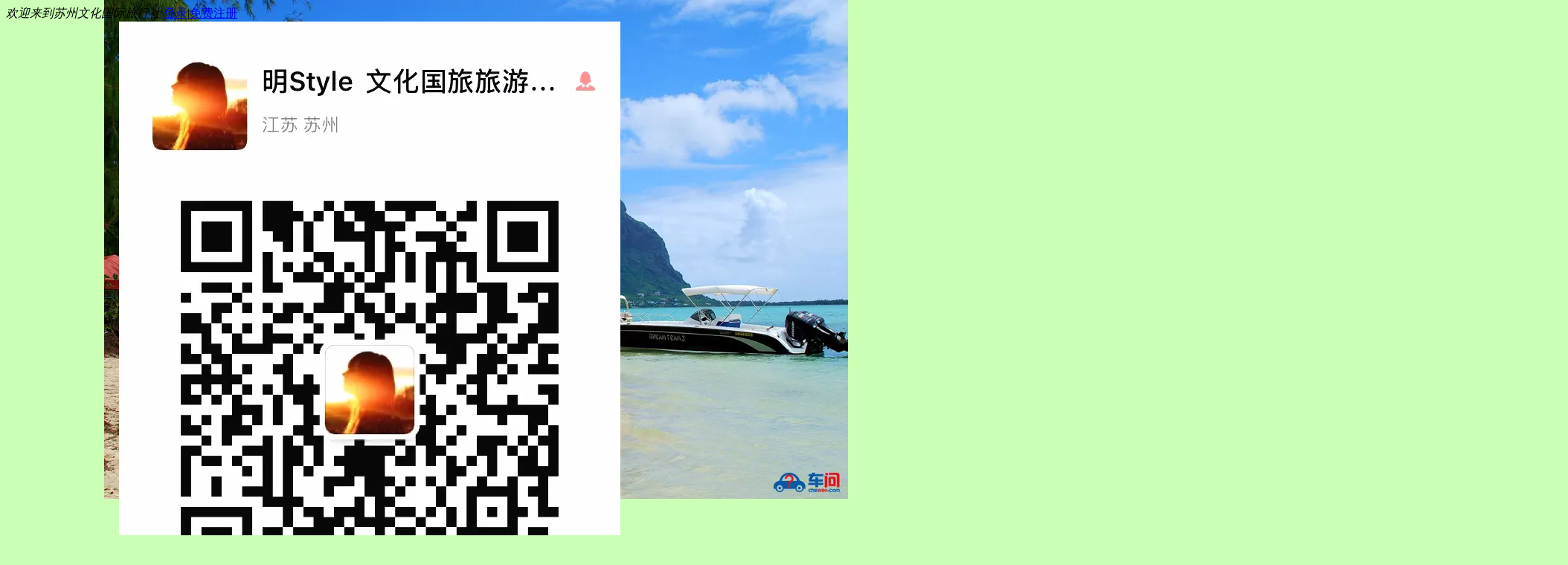

--- FILE ---
content_type: text/html; charset=GBK
request_url: http://www.szwenlv.com/line/18080
body_size: 6249
content:
<!DOCTYPE HTML>
<html>
<head>
<meta charset="gbk">
<title>【自由行】_旅游线路_苏州文化国际旅行社</title>
<link rel="shortcut icon" href="http://x1.cncnimg.cn/p10115/favicon.ico">
<meta name="description" content="苏州文化国际旅行社旅游线路频道提供【自由行】、【国内自由行】、厦门、海南、苏州、宁波、普陀山线路报价与预订" />
<link href="http://xnxw.cncnimg.cn/css/front/base.css" rel="stylesheet" type="text/css" />
<link href="http://xnxw.cncnimg.cn/css/front/templet2/home1.css?v=0317" rel="stylesheet" type="text/css" />
<link href="http://xnxw.cncnimg.cn/css/front/templet2/home1_color3.css?v=0317" rel="stylesheet" type="text/css" />
</head>
<!--[if lt IE 8]>
<script>var auto;</script>
<![endif]-->
    <body style="background:#CBFFB5 url(http://x1.cncnimg.cn/p10115/82/b859.jpg) no-repeat center top">
    <div class="warpper">
        <div id="site_nav">
    <div class="site_nav_bd">
        <div class="login"><em>欢迎来到苏州文化国际旅行社 </em>   <a href="/member/login" rel="nofollow">登录</a>|<a href="/member/register" rel="nofollow">免费注册</a></div>
        <div class="quick_menu">
        	<div class="top_ewm">
                                <a class="mobile"><img src="http://x1.cncnimg.cn/p10115/10115_code.jpg" alt="手机版二维码" /></a>
                                                <a class="weixin"><img src="http://x1.cncnimg.cn/p10115/10115_qrcode.png" alt="微信二维码" /></a>
                            </div>
            <em>旅行社业务经营许可证 <a href="/about" target="_blank">L-JS-CJ00021</a></em>
                        <a href="/member/guester" rel="nofollow">订单查询</a>|
                                    <a href="javascript:;" onClick="addBookMark()" rel="nofollow">加入收藏</a>|
            <a href="/sitemap">网站导航</a>
        </div>
    </div>
</div>
<div class="header fn-clear">
    <div class="top">
        <div class="logo">
            <p><a href="/"><img src="http://x1.cncnimg.cn/p10115/441/f089.jpg" title="苏州文化国际旅行社" /></a></p>
        </div>
        <div class="search">
            <div class="search_con"><form action="/search" target="_self" method="get"><input type="text" name="key" id="seach_input" class="search_txt" value="" /><input type="submit" value="搜索" class="search_sub" /></form></div>
                        <p>
                                <em>热门搜索：</em>
                                <a href="/search/%C7%A7%B5%BA%BA%FE">千岛湖</a>
                                <a href="/search/%D4%B0%C1%D6">园林</a>
                                <a href="/search/%E1%D3%E3%F4">嵊泗</a>
                                <a href="/search/%C6%D5%CD%D3%C9%BD">普陀山</a>
                                <a href="/search/%BB%C6%C9%BD">黄山</a>
                                <a href="/search/%B1%B1%BE%A9">北京</a>
                                <a href="/search/%CC%A8%CD%E5">台湾</a>
                                <a href="/search/%CC%A9%B9%FA">泰国</a>
                                            </p>
                    </div>
                <div class="phone_top">
                        <p class="space_line"><i></i>周一至周五 08:30-17:30</p>
                                            <p><strong style="font-size:20px !important;color: #0084ff !important;">15995738428</strong></p>
                                                    </div>
                    </div>
    <div class="nav_layer">
        <div class="nav_layer_con">
            <ul>
                                                                <li ><a href="/"><span>首页<i ></i></span></a></li>
                                                <li ><a href="/line/18076"><span>特惠精选<i ></i></span></a></li>
                                                <li ><a href="/qianzheng/19915"><span>【所有签证】<i ></i></span></a></li>
                                                <li ><a href="/line/18078"><span>出境旅游线路<i ></i></span></a></li>
                                                <li ><a href="/line/18077"><span>国内游<i ></i></span></a></li>
                                                <li ><a href="/line/18347"><span>周边游<i ></i></span></a></li>
                                                <li ><a href="/line/18079"><span>豪华邮轮<i ></i></span></a></li>
                                                <li ><a href="/zt"><span>旅游专题<i ></i></span></a></li>
                                                <li ><a href="/diy"><span>旅游定制<i ></i></span></a></li>
                                                <li ><a href="/zuche"><span>包车<i ></i></span></a></li>
                                            </ul>
        </div>
    </div>
</div>
<script src="http://xnxw.cncnimg.cn/js/jquery1.10.2.min.js"></script>
<script src="http://xnxw.cncnimg.cn/js/front/base.js"></script>
<script type="text/javascript">
$(function(){
    $('.J_ercode').mouseover(function(){
        $(this).find('.J_code_img').show();
    });
    $('.J_ercode').mouseout(function(){
        $(this).find('.J_code_img').hide();
    });
});
</script>
<script src="http://xnxw.cncnimg.cn/js/line.js?2019" type="text/javascript"></script><link rel="stylesheet" href="/static/css/front/templet2/side_left.css?v=20160601">
<body>
<div class="main line_channel fn-clear">
        <div class="now_site">您的位置：<a href="/">首页</a> &gt; <a href="/line" target="_blank">线路</a> > <a href="/line/18080" target="_blank">【自由行】</a></div>
        	<div class="side_l_2">
     
    
                        <div class="txt_box">
            <div class="tit"><i class="i1"></i>

                <h3>旅游线路分类</h3>
            </div>
            <div class="txt">
                                <strong><a href="/line/18080">【自由行】</a></strong>
                                <div class="txt">
                    <ul>
                                                                        <li>
                                                        <i></i><a href="/line/22318">【国内自由行】</a>
                                                    </li>
                                                                                                <li>
                                                        <i></i><a href="/line/39566">厦门</a>
                                                    </li>
                                                                                                <li>
                                                        <i></i><a href="/line/22462">海南</a>
                                                    </li>
                                                                                                <li>
                                                        <i></i><a href="/line/22309">苏州</a>
                                                    </li>
                                                                                                <li>
                                                        <i></i><a href="/line/22306">宁波、普陀山</a>
                                                    </li>
                                                                    </ul>
                </div>
                                
                                                <strong><a href="/line/18078">出境旅游线路</a></strong>
                                <div class="txt">
                    <ul>
                                                                        <li>
                            <!---->
                            <i></i><a href="/line/39590">苏州到台湾旅游</a>
                            <!---->
                        </li>
                                                                                                <li>
                            <!---->
                            <i></i><a href="/line/19981">（所有出境游）</a>
                            <!---->
                        </li>
                                                                                                <li>
                            <!---->
                            <i></i><a href="/line/20042">苏州到东南亚旅游</a>
                            <!---->
                        </li>
                                                                                                <li>
                            <!---->
                            <i></i><a href="/line/18155">苏州到港澳旅游</a>
                            <!---->
                        </li>
                                                                                                <li>
                            <!---->
                            <i></i><a href="/line/18134">苏州到海岛线旅游</a>
                            <!---->
                        </li>
                                                                                                <li>
                            <!---->
                            <i></i><a href="/line/33934">苏州到东北亚旅游</a>
                            <!---->
                        </li>
                                                                                                <li>
                            <!---->
                            <i></i><a href="/line/18097">苏州到澳新旅游</a>
                            <!---->
                        </li>
                                                                                                <li>
                            <!---->
                            <i></i><a href="/line/39591">苏州到欧洲旅游</a>
                            <!---->
                        </li>
                                                                                                <li>
                            <!---->
                            <i></i><a href="/line/32225">苏州到中东非洲旅游</a>
                            <!---->
                        </li>
                                                                                                <li>
                            <!---->
                            <i></i><a href="/line/19298">苏州到越柬旅游</a>
                            <!---->
                        </li>
                                                                                                <li>
                            <!---->
                            <i></i><a href="/line/39592">苏州到西南亚旅游</a>
                            <!---->
                        </li>
                                                                                                <li>
                            <!---->
                            <i></i><a href="/line/18084">苏州到美洲旅游</a>
                            <!---->
                        </li>
                                                                                                <li>
                            <!---->
                            <i></i><a href="/line/18085">苏州到中南美洲旅游</a>
                            <!---->
                        </li>
                                                                                                <li>
                            <!---->
                            <i></i><a href="/line/18091">苏州去韩国旅游</a>
                            <!---->
                        </li>
                                                                                                <li>
                            <!---->
                            <i></i><a href="/line/18092">苏州去日本旅游</a>
                            <!---->
                        </li>
                                                                    </ul>
                </div>
                                                                                <strong><a href="/line/18077">国内游</a></strong>
                                <div class="txt">
                    <ul>
                                                                        <li>
                            <!---->
                            <i></i><a href="/line/19982">（所有国内游）</a>
                            <!---->
                        </li>
                                                                                                <li>
                            <!---->
                            <i></i><a href="/line/18102">苏州到北京旅游</a>
                            <!---->
                        </li>
                                                                                                <li>
                            <!---->
                            <i></i><a href="/line/18103">苏州到东北旅游</a>
                            <!---->
                        </li>
                                                                                                <li>
                            <!---->
                            <i></i><a href="/line/24314">苏州到甘肃旅游</a>
                            <!---->
                        </li>
                                                                                                <li>
                            <!---->
                            <i></i><a href="/line/18105">苏州到广深珠旅游</a>
                            <!---->
                        </li>
                                                                                                <li>
                            <!---->
                            <i></i><a href="/line/18106">苏州到广西旅游</a>
                            <!---->
                        </li>
                                                                                                <li>
                            <!---->
                            <i></i><a href="/line/18107">苏州到贵州旅游</a>
                            <!---->
                        </li>
                                                                                                <li>
                            <!---->
                            <i></i><a href="/line/18108">苏州到海南旅游</a>
                            <!---->
                        </li>
                                                                                                <li>
                            <!---->
                            <i></i><a href="/line/18109">苏州到河南旅游</a>
                            <!---->
                        </li>
                                                                                                <li>
                            <!---->
                            <i></i><a href="/line/18110">苏州到湖北旅游</a>
                            <!---->
                        </li>
                                                                                                <li>
                            <!---->
                            <i></i><a href="/line/18111">苏州到湖南旅游</a>
                            <!---->
                        </li>
                                                                                                <li>
                            <!---->
                            <i></i><a href="/line/18112">苏州到江西旅游</a>
                            <!---->
                        </li>
                                                                                                <li>
                            <!---->
                            <i></i><a href="/line/18113">苏州到内蒙旅游</a>
                            <!---->
                        </li>
                                                                                                <li>
                            <!---->
                            <i></i><a href="/line/18115">苏州到三峡旅游</a>
                            <!---->
                        </li>
                                                                                                <li>
                            <!---->
                            <i></i><a href="/line/18116">苏州到山东旅游</a>
                            <!---->
                        </li>
                                                                                                <li>
                            <!---->
                            <i></i><a href="/line/18117">苏州到山西旅游</a>
                            <!---->
                        </li>
                                                                                                <li>
                            <!---->
                            <i></i><a href="/line/18118">苏州到陕西旅游</a>
                            <!---->
                        </li>
                                                                                                <li>
                            <!---->
                            <i></i><a href="/line/18119">苏州到四川旅游</a>
                            <!---->
                        </li>
                                                                                                <li>
                            <!---->
                            <i></i><a href="/line/18120">苏州到西藏旅游</a>
                            <!---->
                        </li>
                                                                                                <li>
                            <!---->
                            <i></i><a href="/line/18121">苏州到新疆旅游</a>
                            <!---->
                        </li>
                                                                                                <li>
                            <!---->
                            <i></i><a href="/line/20325">苏州到云南旅游</a>
                            <!---->
                        </li>
                                                                                                <li>
                            <!---->
                            <i></i><a href="/line/46073">苏州到重庆旅游</a>
                            <!---->
                        </li>
                                                                                                <li>
                            <!---->
                            <i></i><a href="/line/45985">苏州到福建旅游</a>
                            <!---->
                        </li>
                                                                    </ul>
                </div>
                                                                                                                <strong><a href="/line/18079">豪华邮轮</a></strong>
                                <div class="txt">
                    <ul>
                                                                        <li>
                            <!---->
                            <i></i><a href="/line/42235">国际游轮</a>
                            <!---->
                        </li>
                                                                                                <li>
                            <!---->
                            <i></i><a href="/line/21547">国内豪华邮轮</a>
                            <!---->
                        </li>
                                                                    </ul>
                </div>
                                                                                <strong><a href="/line/18076">特惠精选</a></strong>
                                                                                <strong><a href="/line/28138">【出境自由行】</a></strong>
                                <div class="txt">
                    <ul>
                                                                        <li>
                            <!---->
                            <i></i><a href="/line/46322">沙巴自由行</a>
                            <!---->
                        </li>
                                                                                                <li>
                            <!---->
                            <i></i><a href="/line/46317">普吉岛自由行</a>
                            <!---->
                        </li>
                                                                                                <li>
                            <!---->
                            <i></i><a href="/line/46316">日本自由行</a>
                            <!---->
                        </li>
                                                                                                <li>
                            <!---->
                            <i></i><a href="/line/43913">韩国自由行</a>
                            <!---->
                        </li>
                                                                                                <li>
                            <!---->
                            <i></i><a href="/line/26217">港澳</a>
                            <!---->
                        </li>
                                                                                                <li>
                            <!---->
                            <i></i><a href="/line/26216">香港</a>
                            <!---->
                        </li>
                                                                    </ul>
                </div>
                                                                                <strong><a href="/line/18347">周边游</a></strong>
                                <div class="txt">
                    <ul>
                                                                        <li>
                            <!---->
                            <i></i><a href="/line/20056">（所有周边游）</a>
                            <!---->
                        </li>
                                                                                                <li>
                            <!---->
                            <i></i><a href="/line/18365">千岛湖</a>
                            <!---->
                        </li>
                                                                                                <li>
                            <!---->
                            <i></i><a href="/line/45984">太姥山</a>
                            <!---->
                        </li>
                                                                                                <li>
                            <!---->
                            <i></i><a href="/line/42304">磐安</a>
                            <!---->
                        </li>
                                                                                                <li>
                            <!---->
                            <i></i><a href="/line/42301">普陀山</a>
                            <!---->
                        </li>
                                                                                                <li>
                            <!---->
                            <i></i><a href="/line/42246">丽水</a>
                            <!---->
                        </li>
                                                                                                <li>
                            <!---->
                            <i></i><a href="/line/30845">舟山</a>
                            <!---->
                        </li>
                                                                                                <li>
                            <!---->
                            <i></i><a href="/line/29829">苏州</a>
                            <!---->
                        </li>
                                                                                                <li>
                            <!---->
                            <i></i><a href="/line/27246">南京</a>
                            <!---->
                        </li>
                                                                                                <li>
                            <!---->
                            <i></i><a href="/line/27245">扬州</a>
                            <!---->
                        </li>
                                                                                                <li>
                            <!---->
                            <i></i><a href="/line/27117">浙江</a>
                            <!---->
                        </li>
                                                                                                <li>
                            <!---->
                            <i></i><a href="/line/27114">海宁</a>
                            <!---->
                        </li>
                                                                                                <li>
                            <!---->
                            <i></i><a href="/line/25601">金华</a>
                            <!---->
                        </li>
                                                                                                <li>
                            <!---->
                            <i></i><a href="/line/24246">嘉兴</a>
                            <!---->
                        </li>
                                                                                                <li>
                            <!---->
                            <i></i><a href="/line/24245">上海</a>
                            <!---->
                        </li>
                                                                                                <li>
                            <!---->
                            <i></i><a href="/line/18418">天台、仙居</a>
                            <!---->
                        </li>
                                                                                                <li>
                            <!---->
                            <i></i><a href="/line/18417">余姚</a>
                            <!---->
                        </li>
                                                                                                <li>
                            <!---->
                            <i></i><a href="/line/18415">欢乐谷</a>
                            <!---->
                        </li>
                                                                                                <li>
                            <!---->
                            <i></i><a href="/line/18414">台州</a>
                            <!---->
                        </li>
                                                                                                <li>
                            <!---->
                            <i></i><a href="/line/18413">婺源 三清山</a>
                            <!---->
                        </li>
                                                                                                <li>
                            <!---->
                            <i></i><a href="/line/18412">庐山</a>
                            <!---->
                        </li>
                                                                                                <li>
                            <!---->
                            <i></i><a href="/line/18411">龙虎山 景德镇</a>
                            <!---->
                        </li>
                                                                                                <li>
                            <!---->
                            <i></i><a href="/line/18409">宜兴</a>
                            <!---->
                        </li>
                                                                                                <li>
                            <!---->
                            <i></i><a href="/line/18408">盐城 大纵湖</a>
                            <!---->
                        </li>
                                                                                                <li>
                            <!---->
                            <i></i><a href="/line/18407">无锡</a>
                            <!---->
                        </li>
                                                                                                <li>
                            <!---->
                            <i></i><a href="/line/18406">溱湖风景区</a>
                            <!---->
                        </li>
                                                                                                <li>
                            <!---->
                            <i></i><a href="/line/18405">南京扬州</a>
                            <!---->
                        </li>
                                                                                                <li>
                            <!---->
                            <i></i><a href="/line/18404">茅山</a>
                            <!---->
                        </li>
                                                                                                <li>
                            <!---->
                            <i></i><a href="/line/18403">连云港</a>
                            <!---->
                        </li>
                                                                                                <li>
                            <!---->
                            <i></i><a href="/line/18402">恐龙园</a>
                            <!---->
                        </li>
                                                                                                <li>
                            <!---->
                            <i></i><a href="/line/18401">常州淹城动物园</a>
                            <!---->
                        </li>
                                                                                                <li>
                            <!---->
                            <i></i><a href="/line/18400">遂昌</a>
                            <!---->
                        </li>
                                                                                                <li>
                            <!---->
                            <i></i><a href="/line/18399">淮安盱眙</a>
                            <!---->
                        </li>
                                                                                                <li>
                            <!---->
                            <i></i><a href="/line/18398">常州天目湖</a>
                            <!---->
                        </li>
                                                                                                <li>
                            <!---->
                            <i></i><a href="/line/18397">常州</a>
                            <!---->
                        </li>
                                                                                                <li>
                            <!---->
                            <i></i><a href="/line/18395">武夷山</a>
                            <!---->
                        </li>
                                                                                                <li>
                            <!---->
                            <i></i><a href="/line/18391">九华山</a>
                            <!---->
                        </li>
                                                                                                <li>
                            <!---->
                            <i></i><a href="/line/18390">安徽</a>
                            <!---->
                        </li>
                                                                                                <li>
                            <!---->
                            <i></i><a href="/line/18389">安徽 黄山</a>
                            <!---->
                        </li>
                                                                                                <li>
                            <!---->
                            <i></i><a href="/line/18387">乌镇</a>
                            <!---->
                        </li>
                                                                                                <li>
                            <!---->
                            <i></i><a href="/line/18386">周庄</a>
                            <!---->
                        </li>
                                                                                                <li>
                            <!---->
                            <i></i><a href="/line/18385">同里</a>
                            <!---->
                        </li>
                                                                                                <li>
                            <!---->
                            <i></i><a href="/line/18384">苏州园林</a>
                            <!---->
                        </li>
                                                                                                <li>
                            <!---->
                            <i></i><a href="/line/18380">青岛</a>
                            <!---->
                        </li>
                                                                                                <li>
                            <!---->
                            <i></i><a href="/line/18378">诸暨</a>
                            <!---->
                        </li>
                                                                                                <li>
                            <!---->
                            <i></i><a href="/line/18376">泰州</a>
                            <!---->
                        </li>
                                                                                                <li>
                            <!---->
                            <i></i><a href="/line/18375">雁荡山</a>
                            <!---->
                        </li>
                                                                                                <li>
                            <!---->
                            <i></i><a href="/line/18374">新昌天台</a>
                            <!---->
                        </li>
                                                                                                <li>
                            <!---->
                            <i></i><a href="/line/18373">象山石浦</a>
                            <!---->
                        </li>
                                                                                                <li>
                            <!---->
                            <i></i><a href="/line/18372">建德</a>
                            <!---->
                        </li>
                                                                                                <li>
                            <!---->
                            <i></i><a href="/line/18371">天目山</a>
                            <!---->
                        </li>
                                                                                                <li>
                            <!---->
                            <i></i><a href="/line/18367">嵊泗列岛</a>
                            <!---->
                        </li>
                                                                                                <li>
                            <!---->
                            <i></i><a href="/line/18366">绍兴</a>
                            <!---->
                        </li>
                                                                                                <li>
                            <!---->
                            <i></i><a href="/line/18363">宁波</a>
                            <!---->
                        </li>
                                                                                                <li>
                            <!---->
                            <i></i><a href="/line/18361">南浔</a>
                            <!---->
                        </li>
                                                                                                <li>
                            <!---->
                            <i></i><a href="/line/18360">湖州</a>
                            <!---->
                        </li>
                                                                                                <li>
                            <!---->
                            <i></i><a href="/line/18358">杭州野生动物园</a>
                            <!---->
                        </li>
                                                                                                <li>
                            <!---->
                            <i></i><a href="/line/18357">杭州</a>
                            <!---->
                        </li>
                                                                                                <li>
                            <!---->
                            <i></i><a href="/line/18354">安吉</a>
                            <!---->
                        </li>
                                                                                                <li>
                            <!---->
                            <i></i><a href="/line/18353">桐庐+富阳</a>
                            <!---->
                        </li>
                                                                                                <li>
                            <!---->
                            <i></i><a href="/line/18352">横店影视城</a>
                            <!---->
                        </li>
                                                                                                <li>
                            <!---->
                            <i></i><a href="/line/18349">临安</a>
                            <!---->
                        </li>
                                                                                                <li>
                            <!---->
                            <i></i><a href="/line/27247">南通</a>
                            <!---->
                        </li>
                                                                                                <li>
                            <!---->
                            <i></i><a href="/line/29287">兴化</a>
                            <!---->
                        </li>
                                                                                                <li>
                            <!---->
                            <i></i><a href="/line/29330">镇江</a>
                            <!---->
                        </li>
                                                                    </ul>
                </div>
                                                                                <strong><a href="/line/18081">自驾游</a></strong>
                                                                                <strong><a href="/line/19985">【所有旅游路线】</a></strong>
                                <div class="txt">
                    <ul>
                                                                        <li>
                            <!---->
                            <i></i><a href="/line/31609">游轮</a>
                            <!---->
                        </li>
                                                                    </ul>
                </div>
                                                                                <strong><a href="/line/50434">嗨几天</a></strong>
                                                            </div>
        </div>
                        
                <div class="tel200 mt10">
        	<i></i>客服电话
                    	     <span>15995738428</span>
                    </div>
                
    </div>
	<div class="list_con">
                                                                <div class="list790">
                        <h3><span class="more"><a href="/line/22318">更多>></a></span>【国内自由行】</h3>
                        <div class="tag_con" id="js_tag_con">
                                                            <div class="not_found">抱歉，该分类下暂无可浏览的产品。</div>
                                                    </div>
                	</div>
                                                                <div class="list790">
                        <h3><span class="more"><a href="/line/39566">更多>></a></span>厦门</h3>
                        <div class="tag_con" id="js_tag_con">
                                                            <div class="not_found">抱歉，该分类下暂无可浏览的产品。</div>
                                                    </div>
                	</div>
                                                                <div class="list790">
                        <h3><span class="more"><a href="/line/22462">更多>></a></span>海南</h3>
                        <div class="tag_con" id="js_tag_con">
                                                            <div class="not_found">抱歉，该分类下暂无可浏览的产品。</div>
                                                    </div>
                	</div>
                                                                <div class="list790">
                        <h3><span class="more"><a href="/line/22309">更多>></a></span>苏州</h3>
                        <div class="tag_con" id="js_tag_con">
                                                            <div class="not_found">抱歉，该分类下暂无可浏览的产品。</div>
                                                    </div>
                	</div>
                                                                <div class="list790">
                        <h3><span class="more"><a href="/line/22306">更多>></a></span>宁波、普陀山</h3>
                        <div class="tag_con" id="js_tag_con">
                                                            <div class="not_found">抱歉，该分类下暂无可浏览的产品。</div>
                                                    </div>
                	</div>
                                             
      </div>
</div>
<div id="showPrompt">
    <div class="msg_mask"></div>
    <div class="msg_cont">
        <p>消息</p>
        <input type="button" value="确定">
    </div>
</div>



<div class="footer">
    
<div class="bottom_ico fn-clear" style="text-align: center;">
    <ul>
                              <li class="xukezheng" style="float: none;"><a href="/about"><i style="-webkit-transform:scale(0.8); font-family: Arial;">L-JS-CJ00021</i></a></li>                <li style="float: none;"><span class="pay"></span></li>                        <li style="float: none;"><a href="http://x1.cncnimg.cn/p10115/452/5f23.jpg" target="_blank"><img src="http://x1.cncnimg.cn/p10115/452/c7aa.png" alt="营业执照" height="50" style="display: inline"></a></li>
                <li style="float: none;"><a href="http://x1.cncnimg.cn/p10115/452/2237.jpg" target="_blank"><img src="http://x1.cncnimg.cn/p10115/452/4d52.png" alt="许可证" height="50" style="display: inline"></a></li>
                
    </ul>
</div>
    <div class="copyright fn-clear">
    <div class="nav">
                        <a href="/about/16648">联系我们</a>
                <a href="/about/16647">企业介绍</a>
                        <a href="/sitemap">网站地图</a><a href="/link">友情链接</a>
                <a href="/help">帮助中心</a>
                        <a href="/cp/login" rel="nofollow">管理</a>
            </div>
                    <p><span>Copyright &copy; 2026 <a href="/" target="_blank">苏州文化国际旅行社</a>   <a href="http://beian.miit.gov.cn/" target="_blank" rel="nofollow">苏ICP备11030709号</a></span>
                苏州文化国际旅行社有限公司版权所有 <br/>公司地址：苏州市新市路138号文旅大楼6号楼6218室<br/><br/>短线咨询：15995738428长线咨询：15995738428<br/>团队咨询：15995738428 <br/>本网站部分图片如有侵权，请及时联系我们更正<p><a target="_blank" href="http://www.beian.gov.cn/portal/registerSystemInfo?recordcode=32050802012081"style="display:inline-block;"><img src="http://xnxw.cncnimg.cn/images/icon/beian.png" style="float:left;"><span style="float:left;height:20px;line-height:20px;margin: 0px 0px 0px 5px; color:#939393;">苏公网安备32050802012081号</span></a></p>
            </p>
        </div>
    
</div>
</div>

<script type="text/javascript">
$(document).ready(function(){
    // $("img").error(function(){
    //     var src=$(this).attr("src");
    //     if (src.substr(0, 20) == "http://c.cncnimg.cn/") {
    //         $(this).attr("src", "http://xnxwcdn.cncn.net/images/front/nopic_m.jpg");
    //     }
    // });
    $('.s-weixin').hover(function(){$(this).addClass('hover')},function(){$(this).removeClass('hover')});
    // $("p.weixin").hover(function(){
    //  $(this).addClass("hover");
    // },function(){
    //  $(this).removeClass("hover");
    // });
    $('.f-chat,.f-qq').hover(function(){
        $('.f-qq').toggle();

    });
    $('.f-call,.f-telnum').hover(function(){
        $('.f-telnum').toggle();
    });

    $(window).scroll(function(){
    var top=$(window).scrollTop();
    if(top>0){
        $('.f-scrolltop').show();
    }else{
        $('.f-scrolltop').hide();
    }
    });
    $('.f-scrolltop').click(function(event) {
       $('body,html').animate({scrollTop:0}, 200);

    });

});

$('.tonglan_menu a').hover(function(){
    var index = $(this).index();
    $(this).addClass('first').siblings('a').removeClass('first');

    var eleCont = $(this).parents('.hd').siblings('.bd');
    eleCont.children('.tab_cont').children('.pro_list').eq(index).addClass('showed').siblings('.pro_list').removeClass('showed');
})

    $(function(){
        $('.J_imgbox').css({
            'width':'100%',
            'border':0
        });
        $('.hideBox').css({width:'0'});
        $('.J_imgbox').css({width:"200px"});
        $('.s-weixin').on('mouseover',function(){
            // var src=$('.J_hidebox').attr('src');

            // $('.J_imgbox').find('img').attr('src',src).end().show();
            $('.hideBox').show();
        });
        $('.s-weixin').on('mouseleave',function(){
            $('.hideBox').hide();
        });
    });


$('.ota_menu a').hover(function(){
    var _this = $(this);
    var index = $(this).index();
    if(index  == 0) {
        return;
    }
    var ele = _this.parents('.hd').siblings('.bd').find('.pro_list').eq(index);
    var state = $(this).attr('data-state');
    var id    = $(this).attr('data-id');
    var item  = $(this).attr('data-item');
    if (id == '') {
        alert("非法操作，数据不正确");
        return;
    }
    if (item == '') {
        alert("非法操作，数据不正确");
        return;
    }


    if (state != 'ajaxed') {
        _this.attr('data-state', 'ajaxed');
        $.ajax({
            url: '/welcome/get_product_info',
            type: 'POST',
            dataType: 'JSON',
            data: {'id': id,'item': item},
            success: function(data) {
                if(data.status == 1){
                    alert("非法操作，数据不正确");
                    console.log("非法操作，数据不正确");
                    return;
                }else{
                    ele.css('background', 'none').html(data);
                }
            }
        })
    }

})
</script>


<div class="f-fixedbox">
    <div class="f-hover f-scrolltop">返回顶部</div>
</div>


   <script src="http://xnxw.cncnimg.cn/js/jquery.lazyload.js?v=20150513"></script>

<div id="bottom_box" style="display: none;">
    <div class="bottom_nav">
		<div class="kefu_con">
            <ul>
                                                                        <li><a href="tencent://Message/?uin=1454516008&site=qq&menu=yes" target="_blank" rel="nofollow"><img src="http://wpa.qq.com/pa?p=1:1454516008:4" border="0" align="bottom" class="pic">国内游  咨询</a></li>
                                                                                                            <li><a href="tencent://Message/?uin=1106308556&site=qq&menu=yes" target="_blank" rel="nofollow"><img src="http://wpa.qq.com/pa?p=1:1106308556:4" border="0" align="bottom" class="pic">出境游 咨询</a></li>
                                                                </ul>
        </div>
    </div>
</div>



<script>
//返回顶部
$backToTopFun = function() {

	var st = $(document).scrollTop(), winh = $(window).height(),clientW = document.documentElement.clientWidth;
	if(st > 100){
			$("#bottom_box").show();
           if(clientW<1090){
                $("#bottom_box").css('left','85%');
           }
		}
		else{
			$("#bottom_box").hide();
		}
};
    $(window).bind("scroll", $backToTopFun);
    $(window).bind("resize", $backToTopFun);
</script>



<div style="margin:0 auto;text-align:center;width:100%;"><script type="text/javascript">
var _bdhmProtocol = (("https:" == document.location.protocol) ? " https://" : " http://");
document.write(unescape("%3Cscript src='" + _bdhmProtocol + "hm.baidu.com/h.js%3Fa52a1f5507b3faa9c5656aa9e9be4da0' type='text/javascript'%3E%3C/script%3E"));
</script>
<script src="http://s14.cnzz.com/stat.php?id=5566427&web_id=5566427&online=1" language="JavaScript"></script>
<script src="http://s14.cnzz.com/stat.php?id=5566427&web_id=5566427" language="JavaScript"></script>
<script src="http://s14.cnzz.com/stat.php?id=5566427&web_id=5566427&show=pic" language="JavaScript"></script>
<script src="http://s14.cnzz.com/stat.php?id=5566427&web_id=5566427&show=pic1" language="JavaScript"></script>
<script src="http://s14.cnzz.com/stat.php?id=5566427&web_id=5566427&show=pic2" language="JavaScript"></script>
<script src="http://s14.cnzz.com/stat.php?id=5566427&web_id=5566427&online=1" language="JavaScript"></script>
<script src="http://s14.cnzz.com/stat.php?id=5566427&web_id=5566427&online=2" language="JavaScript"></script>
<script src="http://s14.cnzz.com/stat.php?id=5566427&web_id=5566427&online=1&show=line" language="JavaScript"></script>
<script type="text/javascript">
var _bdhmProtocol = (("https:" == document.location.protocol) ? " https://" : " http://");
document.write(unescape("%3Cscript src='" + _bdhmProtocol + "hm.baidu.com/h.js%3Fa52a1f5507b3faa9c5656aa9e9be4da0' type='text/javascript'%3E%3C/script%3E"));
</script></div></body>
</html>
